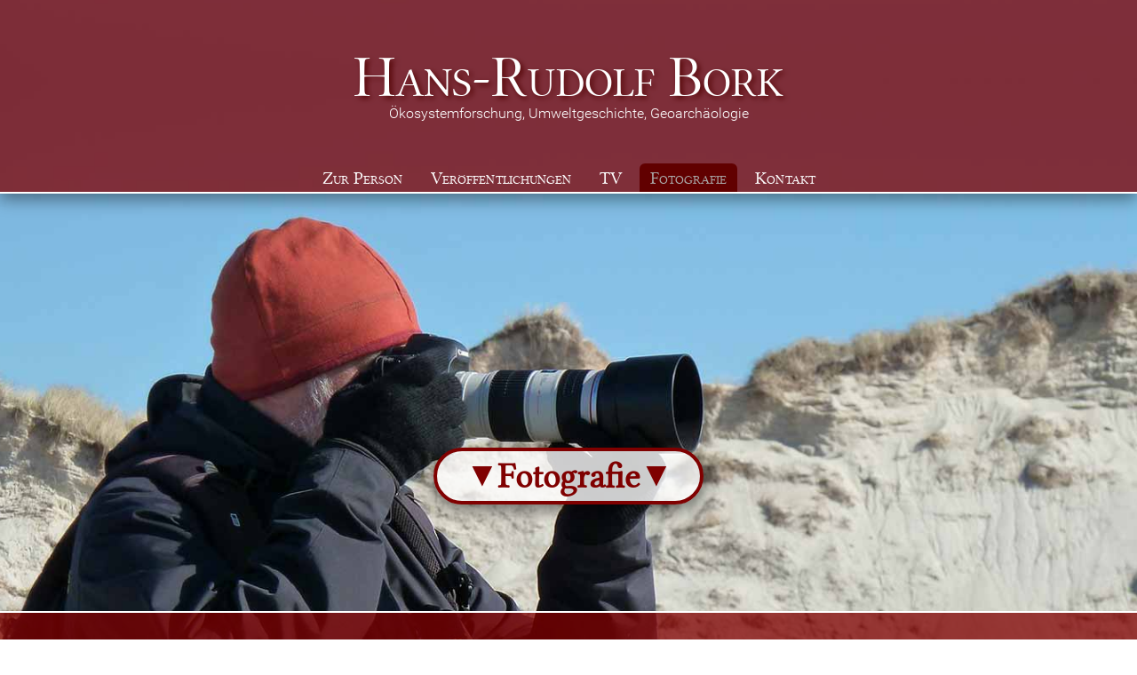

--- FILE ---
content_type: text/html; charset=UTF-8
request_url: https://www.hans-rudolf-bork.de/fotografie/
body_size: 6692
content:
<!DOCTYPE html><html lang="de"><head><meta http-equiv="Content-Type" content="text/html;charset=UTF-8"/><title>Fotografie - Hans-Rudolf Bork</title><meta name="copyright" content="Prof. Dr. Hans-Rudolf Bork"/><meta name="author" content="Prof. Dr. Hans-Rudolf Bork"/><meta name="publisher" content="Prof. Dr. Hans-Rudolf Bork"/><meta name="page-topic" content="Wissenschaft, Naturwissenschaften, Geoökologie, Ökotechnik, Bodenkunde, Geographie"/><meta name="language" content="de"/><link rel="stylesheet" property="stylesheet" href="/css/style.css?20210611" type="text/css" media="screen"/><meta name='robots' content='index, follow, max-image-preview:large, max-snippet:-1, max-video-preview:-1'/>  <meta name="description" content="Fotografien von Hans-Rudolf Bork."/> <link rel="canonical" href="https://www.hans-rudolf-bork.de/fotografie/"/> <meta property="og:locale" content="de_DE"/> <meta property="og:type" content="article"/> <meta property="og:title" content="Fotografie - Hans-Rudolf Bork"/> <meta property="og:description" content="Fotografien von Hans-Rudolf Bork."/> <meta property="og:url" content="https://www.hans-rudolf-bork.de/fotografie/"/> <meta property="og:site_name" content="Hans-Rudolf Bork"/> <meta property="article:modified_time" content="2020-02-05T17:22:52+00:00"/> <meta property="og:image" content="https://www.hans-rudolf-bork.de/bilder/hans-rudolf-bork-de-fb01.jpg"/> <meta property="og:image:width" content="1200"/> <meta property="og:image:height" content="630"/> <meta property="og:image:type" content="image/jpeg"/> <meta name="twitter:card" content="summary_large_image"/> <script type="application/ld+json" class="yoast-schema-graph">{"@context":"https://schema.org","@graph":[{"@type":"WebPage","@id":"https://www.hans-rudolf-bork.de/fotografie/","url":"https://www.hans-rudolf-bork.de/fotografie/","name":"Fotografie - Hans-Rudolf Bork","isPartOf":{"@id":"https://www.hans-rudolf-bork.de/#website"},"datePublished":"2020-01-24T08:28:29+00:00","dateModified":"2020-02-05T17:22:52+00:00","description":"Fotografien von Hans-Rudolf Bork.","breadcrumb":{"@id":"https://www.hans-rudolf-bork.de/fotografie/#breadcrumb"},"inLanguage":"de","potentialAction":[{"@type":"ReadAction","target":["https://www.hans-rudolf-bork.de/fotografie/"]}]},{"@type":"BreadcrumbList","@id":"https://www.hans-rudolf-bork.de/fotografie/#breadcrumb","itemListElement":[{"@type":"ListItem","position":1,"name":"Startseite","item":"https://www.hans-rudolf-bork.de/"},{"@type":"ListItem","position":2,"name":"Fotografie"}]},{"@type":"WebSite","@id":"https://www.hans-rudolf-bork.de/#website","url":"https://www.hans-rudolf-bork.de/","name":"Hans-Rudolf Bork","description":"Ökosystemforschung, Umweltgeschichte, Geoarchäologie","publisher":{"@id":"https://www.hans-rudolf-bork.de/#organization"},"potentialAction":[{"@type":"SearchAction","target":{"@type":"EntryPoint","urlTemplate":"https://www.hans-rudolf-bork.de/?s={search_term_string}"},"query-input":{"@type":"PropertyValueSpecification","valueRequired":true,"valueName":"search_term_string"}}],"inLanguage":"de"},{"@type":"Organization","@id":"https://www.hans-rudolf-bork.de/#organization","name":"Prof. Dr. Hans-Rudolf Bork","url":"https://www.hans-rudolf-bork.de/","logo":{"@type":"ImageObject","inLanguage":"de","@id":"https://www.hans-rudolf-bork.de/#/schema/logo/image/","url":"https://www.hans-rudolf-bork.de/bilder/hans-rudolf-bork-geo.jpg","contentUrl":"https://www.hans-rudolf-bork.de/bilder/hans-rudolf-bork-geo.jpg","width":2000,"height":2000,"caption":"Prof. Dr. Hans-Rudolf Bork"},"image":{"@id":"https://www.hans-rudolf-bork.de/#/schema/logo/image/"},"sameAs":["https://de.wikipedia.org/wiki/Hans-Rudolf_Bork"]}]}</script> <style id='wp-img-auto-sizes-contain-inline-css' type='text/css'>img:is([sizes=auto i],[sizes^="auto," i]){contain-intrinsic-size:3000px 1500px}/*# sourceURL=wp-img-auto-sizes-contain-inline-css */</style><link rel='stylesheet' id='wp-block-library-css' href='https://www.hans-rudolf-bork.de/wp-includes/css/dist/block-library/style.min.css?ver=04760ed239907ba3c7767ae035bd60e5' type='text/css' media='all'/><link rel='stylesheet' id='a3a3_lazy_load-css' href='//www.hans-rudolf-bork.de/bilder/sass/a3_lazy_load.min.css?ver=1580465026' type='text/css' media='all'/><script type="text/javascript" src="https://www.hans-rudolf-bork.de/wp-includes/js/jquery/jquery.min.js?ver=3.7.1" id="jquery-core-js"></script><script type="text/javascript" src="https://www.hans-rudolf-bork.de/wp-includes/js/jquery/jquery-migrate.min.js?ver=3.4.1" id="jquery-migrate-js"></script><meta content="width=device-width, initial-scale=1" name="viewport"/><link rel="apple-touch-icon" sizes="180x180" href="/apple-touch-icon.png"><link rel="icon" type="image/png" sizes="32x32" href="/favicon-32x32.png"><link rel="icon" type="image/png" sizes="16x16" href="/favicon-16x16.png"><link rel="manifest" href="/site.webmanifest"><link rel="mask-icon" href="/safari-pinned-tab.svg" color="#800000"><meta name="msapplication-TileColor" content="#da532c"><meta name="theme-color" content="#ffffff"><link rel="stylesheet" property="stylesheet" href="/css/print.css" type="text/css" media="print"/></head><body><header id="site-header" role="banner"><div class="header-inner" id="header-inner"> <div id="mom" class="mom"><div id="momc" class="momc" onclick="momc();" style="display: none;"></div><div id="momi" class="momi" onclick="momc();"></div><div id="momt" class="momt" onclick="momc();">MENU</div></div> <div class="site-logo" id="site-logo"><div class="site-title"><a href="https://www.hans-rudolf-bork.de/" title="Hans-Rudolf Bork">Hans-Rudolf Bork</a></div><div class="site-subtitle"><a href="https://www.hans-rudolf-bork.de/" title="Ökosystemforschung, Umweltgeschichte, Geoarchäologie">Ökosystemforschung, Umweltgeschichte, Geoarchäologie</a></div></div><nav id="hm" class="hm"><ul><li id="menu-item-259" class="mto menu-item menu-item-type-custom menu-item-object-custom menu-item-259"><a href="/" title="Homepage Hans-Rudolf Bork">Startseite</a></li><li id="menu-item-17" class="menu-item menu-item-type-post_type menu-item-object-page menu-item-has-children menu-item-17"><a href="https://www.hans-rudolf-bork.de/zur-person-hans-rudolf-bork/" title="Zur Person Hans-Rudolf Bork">Zur Person</a><ul class="sub-menu"> <li id="menu-item-19" class="menu-item menu-item-type-post_type menu-item-object-page menu-item-19"><a href="https://www.hans-rudolf-bork.de/zur-person-hans-rudolf-bork/meilensteine/" title="Meilensteine im Berufsleben von Hans-Rudolf Bork">Meilensteine</a></li> <li id="menu-item-18" class="menu-item menu-item-type-post_type menu-item-object-page menu-item-18"><a href="https://www.hans-rudolf-bork.de/zur-person-hans-rudolf-bork/arbeitsbilanz/" title="Arbeitsbilanz von Hans-Rudolf Bork">Arbeitsbilanz</a></li> <li id="menu-item-78" class="menu-item menu-item-type-post_type menu-item-object-page menu-item-78"><a href="https://www.hans-rudolf-bork.de/zur-person-hans-rudolf-bork/berufstaetigkeit/" title="Berufstätigkeit von Hans-Rudolf Bork">Berufstätigkeit</a></li> <li id="menu-item-77" class="menu-item menu-item-type-post_type menu-item-object-page menu-item-77"><a href="https://www.hans-rudolf-bork.de/zur-person-hans-rudolf-bork/weitere-taetigkeiten/" title="Weitere Tätigkeiten von Hans-Rudolf Bork">Weitere Tätigkeiten</a></li> <li id="menu-item-76" class="menu-item menu-item-type-post_type menu-item-object-page menu-item-76"><a href="https://www.hans-rudolf-bork.de/zur-person-hans-rudolf-bork/ehrungen/" title="Prof. Dr. Hans-Rudolf Bork">Ehrungen</a></li> <li id="menu-item-75" class="menu-item menu-item-type-post_type menu-item-object-page menu-item-75"><a href="https://www.hans-rudolf-bork.de/zur-person-hans-rudolf-bork/ausbildung/" title="Ausbildung Hans-Rudolf Bork">Ausbildung</a></li></ul></li><li id="menu-item-84" class="menu-item menu-item-type-post_type menu-item-object-page menu-item-has-children menu-item-84"><a href="https://www.hans-rudolf-bork.de/veroeffentlichungen/" title="Veröffentlichungen von Hans-Rudolf Bork">Veröffent­lichungen</a><ul class="sub-menu"> <li id="menu-item-85" class="menu-item menu-item-type-post_type menu-item-object-page menu-item-85"><a href="https://www.hans-rudolf-bork.de/veroeffentlichungen/aktuelle-monographien/" title="Aktuelle Monographien von Hans-Rudolf Bork">Aktuelle Mono­gra­phien</a></li> <li id="menu-item-29" class="menu-item menu-item-type-post_type menu-item-object-page menu-item-29"><a href="https://www.hans-rudolf-bork.de/veroeffentlichungen/wissenschaftliche-veroeffentlichungen/" title="Wissenschaftliche Veröffentlichungenvon Hans-Rudolf Bork">Veröffentlichungsverzeichnis</a></li></ul></li><li id="menu-item-92" class="menu-item menu-item-type-post_type menu-item-object-page menu-item-92"><a href="https://www.hans-rudolf-bork.de/tv/">TV</a></li><li id="menu-item-107" class="menu-item menu-item-type-post_type menu-item-object-page current-menu-item page_item page-item-105 current_page_item menu-item-107"><a href="https://www.hans-rudolf-bork.de/fotografie/" aria-current="page">Fotografie</a></li><li id="menu-item-56" class="menu-item menu-item-type-post_type menu-item-object-page menu-item-56"><a href="https://www.hans-rudolf-bork.de/kontakt/" title="Kontakt Hans-Rudolf Bork">Kontakt</a></li><li id="hms">&nbsp;</li></ul></nav><div class="cl"></div></div></header><main> <article class="article-main"> <header class="article-header"><div class="timg"><img src="/bilder/hans-rudolf-bork-fotos-1500.jpg" srcset="/bilder/hans-rudolf-bork-fotos-0300.jpg 300w, /bilder/hans-rudolf-bork-fotos-0500.jpg 500w, /bilder/hans-rudolf-bork-fotos-0750.jpg 750w, /bilder/hans-rudolf-bork-fotos-1000.jpg 1000w, /bilder/hans-rudolf-bork-fotos-1250.jpg 1250w, /bilder/hans-rudolf-bork-fotos-1500.jpg 1500w, /bilder/hans-rudolf-bork-fotos-2000.jpg 2000w, /bilder/hans-rudolf-bork-fotos-2500.jpg 2500w, /bilder/hans-rudolf-bork-fotos-3000.jpg 3000w, /bilder/hans-rudolf-bork-fotos-3500.jpg 3500w, /bilder/hans-rudolf-bork-fotos-4000.jpg 4000w" sizes="100vw" class="fsrcfimil animatedslow zoomIn" title="Fotografie" alt="Fotografie"/><img src="/bilder/hans-rudolf-bork-fotos-p-0500.jpg" srcset="/bilder/hans-rudolf-bork-fotos-p-0300.jpg 300w, /bilder/hans-rudolf-bork-fotos-p-0500.jpg 500w, /bilder/hans-rudolf-bork-fotos-p-0750.jpg 750w, /bilder/hans-rudolf-bork-fotos-p-1000.jpg 1000w, /bilder/hans-rudolf-bork-fotos-p-1250.jpg 1250w, /bilder/hans-rudolf-bork-fotos-p-1500.jpg 1500w, /bilder/hans-rudolf-bork-fotos-p-1750.jpg 1750w, /bilder/hans-rudolf-bork-fotos-p-2000.jpg 2000w" sizes="100vw" class="fsrcfimip animatedslow zoomIn" title="Fotografie" alt="Fotografie"/><div class="tophl" id="tophl"><h1 class="animated fadeInUp" id="tophlh1"><a href="#cstart" title="Zum Text..."><span class="h1main">Fotografie</span></a></h1><div class="tophll" id="tophll"></div></div></div><div class="cl" id="cstart"></div></header> <div class="content" id="content"><div class="wp-block-envira-envira-gallery"><div id="envira-gallery-wrap-95" class="envira-gallery-wrap envira-gallery-theme-base envira-lightbox-theme-base" itemscope itemtype="https://schema.org/ImageGallery"><div data-row-height="" data-gallery-theme="" id="envira-gallery-95" class="envira-gallery-public envira-gallery-4-columns envira-clear enviratope envira-gallery-css-animations" data-envira-columns="4"><div id="envira-gallery-item-96" class="envira-gallery-item enviratope-item envira-gallery-item-1 envira-lazy-load" style="padding-left: 1px; padding-bottom: 1px; padding-right: 1px;" itemscope itemtype="https://schema.org/ImageObject"><div class="envira-gallery-item-inner"><div class="envira-gallery-position-overlay envira-gallery-top-left"></div><div class="envira-gallery-position-overlay envira-gallery-top-right"></div><div class="envira-gallery-position-overlay envira-gallery-bottom-left"></div><div class="envira-gallery-position-overlay envira-gallery-bottom-right"></div><p><a href="https://www.hans-rudolf-bork.de/bilder/14_GOET2224_stora_roes_donsoe.jpg" class="envira-gallery-95 envira-gallery-link" rel="enviragallery95" title="Blick vom Aussichtspunkt Stora Rös auf der Schäre Styrsö nach SE auf Donsö, Doppelbelichtung" data-envira-caption="Blick vom Aussichtspunkt Stora Rös auf der Schäre Styrsö nach SE auf Donsö, Doppelbelichtung" data-envira-retina="" data-thumbnail="" itemprop="contentUrl"></p><div class="envira-lazy" data-test-width="640" data-test-height="480" style="padding-bottom:75%;"><img decoding="async" id="envira-gallery-image-96" class="envira-gallery-image envira-gallery-image-1" data-envira-index="1" src="https://www.hans-rudolf-bork.de/bilder/14_GOET2224_stora_roes_donsoe-350x350.jpg" data-envira-src="https://www.hans-rudolf-bork.de/bilder/14_GOET2224_stora_roes_donsoe-350x350.jpg" data-envira-gallery-id="95" data-envira-item-id="96" data-envira-caption="Blick vom Aussichtspunkt Stora Rös auf der Schäre Styrsö nach SE auf Donsö, Doppelbelichtung" alt="Blick Stora Rös auf Styrsö nach SE auf Donsö" title="Blick vom Aussichtspunkt Stora Rös auf der Schäre Styrsö nach SE auf Donsö, Doppelbelichtung" itemprop="thumbnailUrl" data-envira-srcset="https://www.hans-rudolf-bork.de/bilder/14_GOET2224_stora_roes_donsoe-350x350.jpg 400w,https://www.hans-rudolf-bork.de/bilder/14_GOET2224_stora_roes_donsoe-350x350.jpg 2x" srcset="[data-uri]"/></div><p></a></div></div><div id="envira-gallery-item-99" class="envira-gallery-item enviratope-item envira-gallery-item-2 envira-lazy-load" style="padding-left: 1px; padding-bottom: 1px; padding-right: 1px;" itemscope itemtype="https://schema.org/ImageObject"><div class="envira-gallery-item-inner"><div class="envira-gallery-position-overlay envira-gallery-top-left"></div><div class="envira-gallery-position-overlay envira-gallery-top-right"></div><div class="envira-gallery-position-overlay envira-gallery-bottom-left"></div><div class="envira-gallery-position-overlay envira-gallery-bottom-right"></div><p><a href="https://www.hans-rudolf-bork.de/bilder/304_3428_voelklinger_huette.jpg" class="envira-gallery-95 envira-gallery-link" rel="enviragallery95" title="Völklinger Hütte, mehrere Fotos verfärbt" data-envira-caption="Völklinger Hütte, mehrere Fotos verfärbt" data-envira-retina="" data-thumbnail="" itemprop="contentUrl"></p><div class="envira-lazy" data-test-width="640" data-test-height="480" style="padding-bottom:75%;"><img decoding="async" id="envira-gallery-image-99" class="envira-gallery-image envira-gallery-image-2" data-envira-index="2" src="https://www.hans-rudolf-bork.de/bilder/304_3428_voelklinger_huette-350x350.jpg" data-envira-src="https://www.hans-rudolf-bork.de/bilder/304_3428_voelklinger_huette-350x350.jpg" data-envira-gallery-id="95" data-envira-item-id="99" data-envira-caption="Völklinger Hütte, mehrere Fotos verfärbt" alt="Völklinger Hütte, mehrere Fotos verfärbt" title="Völklinger Hütte, mehrere Fotos verfärbt" itemprop="thumbnailUrl" data-envira-srcset="https://www.hans-rudolf-bork.de/bilder/304_3428_voelklinger_huette-350x350.jpg 400w,https://www.hans-rudolf-bork.de/bilder/304_3428_voelklinger_huette-350x350.jpg 2x" srcset="[data-uri]"/></div><p></a></div></div><div id="envira-gallery-item-97" class="envira-gallery-item enviratope-item envira-gallery-item-3 envira-lazy-load" style="padding-left: 1px; padding-bottom: 1px; padding-right: 1px;" itemscope itemtype="https://schema.org/ImageObject"><div class="envira-gallery-item-inner"><div class="envira-gallery-position-overlay envira-gallery-top-left"></div><div class="envira-gallery-position-overlay envira-gallery-top-right"></div><div class="envira-gallery-position-overlay envira-gallery-bottom-left"></div><div class="envira-gallery-position-overlay envira-gallery-bottom-right"></div><p><a href="https://www.hans-rudolf-bork.de/bilder/21_HANE9498_fichtenwald_baumscheibe_bendorfer_feld.jpg" class="envira-gallery-95 envira-gallery-link" rel="enviragallery95" title="Fichtenwald in Baumscheibe im Bendorfer Feld, Doppelbelichtung" data-envira-caption="Fichtenwald in Baumscheibe im Bendorfer Feld, Doppelbelichtung" data-envira-retina="" data-thumbnail="" itemprop="contentUrl"></p><div class="envira-lazy" data-test-width="640" data-test-height="480" style="padding-bottom:75%;"><img decoding="async" id="envira-gallery-image-97" class="envira-gallery-image envira-gallery-image-3" data-envira-index="3" src="https://www.hans-rudolf-bork.de/bilder/21_HANE9498_fichtenwald_baumscheibe_bendorfer_feld-350x350.jpg" data-envira-src="https://www.hans-rudolf-bork.de/bilder/21_HANE9498_fichtenwald_baumscheibe_bendorfer_feld-350x350.jpg" data-envira-gallery-id="95" data-envira-item-id="97" data-envira-caption="Fichtenwald in Baumscheibe im Bendorfer Feld, Doppelbelichtung" alt="Fichtenwald in Baumscheibe, Bendorfer Feld, Doppelbelichtung" title="Fichtenwald in Baumscheibe im Bendorfer Feld, Doppelbelichtung" itemprop="thumbnailUrl" data-envira-srcset="https://www.hans-rudolf-bork.de/bilder/21_HANE9498_fichtenwald_baumscheibe_bendorfer_feld-350x350.jpg 400w,https://www.hans-rudolf-bork.de/bilder/21_HANE9498_fichtenwald_baumscheibe_bendorfer_feld-350x350.jpg 2x" srcset="[data-uri]"/></div><p></a></div></div><div id="envira-gallery-item-103" class="envira-gallery-item enviratope-item envira-gallery-item-4 envira-lazy-load" style="padding-left: 1px; padding-bottom: 1px; padding-right: 1px;" itemscope itemtype="https://schema.org/ImageObject"><div class="envira-gallery-item-inner"><div class="envira-gallery-position-overlay envira-gallery-top-left"></div><div class="envira-gallery-position-overlay envira-gallery-top-right"></div><div class="envira-gallery-position-overlay envira-gallery-bottom-left"></div><div class="envira-gallery-position-overlay envira-gallery-bottom-right"></div><p><a href="https://www.hans-rudolf-bork.de/bilder/HRB14689_environment_museum_stymphalia.jpg" class="envira-gallery-95 envira-gallery-link" rel="enviragallery95" title="Environment Museum of Stymphalia Landwirtschaft Eimersieb, organische Barriere im Bach Chavos Bk in dessen Schwemmfächer" data-envira-caption="Environment Museum of Stymphalia Landwirtschaft Eimersieb, organische Barriere im Bach Chavos Bk in dessen Schwemmfächer" data-envira-retina="" data-thumbnail="" itemprop="contentUrl"></p><div class="envira-lazy" data-test-width="640" data-test-height="480" style="padding-bottom:75%;"><img decoding="async" id="envira-gallery-image-103" class="envira-gallery-image envira-gallery-image-4" data-envira-index="4" src="https://www.hans-rudolf-bork.de/bilder/HRB14689_environment_museum_stymphalia-350x350.jpg" data-envira-src="https://www.hans-rudolf-bork.de/bilder/HRB14689_environment_museum_stymphalia-350x350.jpg" data-envira-gallery-id="95" data-envira-item-id="103" data-envira-caption="Environment Museum of Stymphalia Landwirtschaft Eimersieb, organische Barriere im Bach Chavos Bk in dessen Schwemmfächer" alt="Environment Museum of Stymphalia Landwirtschaft Eimersieb, organische Barriere im Bach Chavos Bk in dessen Schwemmfächer" title="Environment Museum of Stymphalia Landwirtschaft Eimersieb, organische Barriere im Bach Chavos Bk in dessen Schwemmfächer" itemprop="thumbnailUrl" data-envira-srcset="https://www.hans-rudolf-bork.de/bilder/HRB14689_environment_museum_stymphalia-350x350.jpg 400w,https://www.hans-rudolf-bork.de/bilder/HRB14689_environment_museum_stymphalia-350x350.jpg 2x" srcset="[data-uri]"/></div><p></a></div></div><div id="envira-gallery-item-98" class="envira-gallery-item enviratope-item envira-gallery-item-5 envira-lazy-load" style="padding-left: 1px; padding-bottom: 1px; padding-right: 1px;" itemscope itemtype="https://schema.org/ImageObject"><div class="envira-gallery-item-inner"><div class="envira-gallery-position-overlay envira-gallery-top-left"></div><div class="envira-gallery-position-overlay envira-gallery-top-right"></div><div class="envira-gallery-position-overlay envira-gallery-bottom-left"></div><div class="envira-gallery-position-overlay envira-gallery-bottom-right"></div><p><a href="https://www.hans-rudolf-bork.de/bilder/70_POTS1498_communs_neues_palais_potsdam.jpg" class="envira-gallery-95 envira-gallery-link" rel="enviragallery95" title="Communs am Neuen Palais in Potsdam, Doppelbelichtung" data-envira-caption="Communs am Neuen Palais in Potsdam, Doppelbelichtung" data-envira-retina="" data-thumbnail="" itemprop="contentUrl"></p><div class="envira-lazy" data-test-width="640" data-test-height="480" style="padding-bottom:75%;"><img decoding="async" id="envira-gallery-image-98" class="envira-gallery-image envira-gallery-image-5" data-envira-index="5" src="https://www.hans-rudolf-bork.de/bilder/70_POTS1498_communs_neues_palais_potsdam-350x350.jpg" data-envira-src="https://www.hans-rudolf-bork.de/bilder/70_POTS1498_communs_neues_palais_potsdam-350x350.jpg" data-envira-gallery-id="95" data-envira-item-id="98" data-envira-caption="Communs am Neuen Palais in Potsdam, Doppelbelichtung" alt="Communs am Neuen Palais in Potsdam, Doppelbelichtung" title="Communs am Neuen Palais in Potsdam, Doppelbelichtung" itemprop="thumbnailUrl" data-envira-srcset="https://www.hans-rudolf-bork.de/bilder/70_POTS1498_communs_neues_palais_potsdam-350x350.jpg 400w,https://www.hans-rudolf-bork.de/bilder/70_POTS1498_communs_neues_palais_potsdam-350x350.jpg 2x" srcset="[data-uri]"/></div><p></a></div></div><div id="envira-gallery-item-101" class="envira-gallery-item enviratope-item envira-gallery-item-6 envira-lazy-load" style="padding-left: 1px; padding-bottom: 1px; padding-right: 1px;" itemscope itemtype="https://schema.org/ImageObject"><div class="envira-gallery-item-inner"><div class="envira-gallery-position-overlay envira-gallery-top-left"></div><div class="envira-gallery-position-overlay envira-gallery-top-right"></div><div class="envira-gallery-position-overlay envira-gallery-bottom-left"></div><div class="envira-gallery-position-overlay envira-gallery-bottom-right"></div><p><a href="https://www.hans-rudolf-bork.de/bilder/FOEH9786_watt_suedlich_foehr.jpg" class="envira-gallery-95 envira-gallery-link" rel="enviragallery95" title="Watt südlich von Föhr, Doppelbelichtung" data-envira-caption="Watt südlich von Föhr, Doppelbelichtung" data-envira-retina="" data-thumbnail="" itemprop="contentUrl"></p><div class="envira-lazy" data-test-width="640" data-test-height="480" style="padding-bottom:75%;"><img decoding="async" id="envira-gallery-image-101" class="envira-gallery-image envira-gallery-image-6" data-envira-index="6" src="https://www.hans-rudolf-bork.de/bilder/FOEH9786_watt_suedlich_foehr-350x350.jpg" data-envira-src="https://www.hans-rudolf-bork.de/bilder/FOEH9786_watt_suedlich_foehr-350x350.jpg" data-envira-gallery-id="95" data-envira-item-id="101" data-envira-caption="Watt südlich von Föhr, Doppelbelichtung" alt="Watt südlich von Föhr, Doppelbelichtung" title="Watt südlich von Föhr, Doppelbelichtung" itemprop="thumbnailUrl" data-envira-srcset="https://www.hans-rudolf-bork.de/bilder/FOEH9786_watt_suedlich_foehr-350x350.jpg 400w,https://www.hans-rudolf-bork.de/bilder/FOEH9786_watt_suedlich_foehr-350x350.jpg 2x" srcset="[data-uri]"/></div><p></a></div></div><div id="envira-gallery-item-100" class="envira-gallery-item enviratope-item envira-gallery-item-7 envira-lazy-load" style="padding-left: 1px; padding-bottom: 1px; padding-right: 1px;" itemscope itemtype="https://schema.org/ImageObject"><div class="envira-gallery-item-inner"><div class="envira-gallery-position-overlay envira-gallery-top-left"></div><div class="envira-gallery-position-overlay envira-gallery-top-right"></div><div class="envira-gallery-position-overlay envira-gallery-bottom-left"></div><div class="envira-gallery-position-overlay envira-gallery-bottom-right"></div><p><a href="https://www.hans-rudolf-bork.de/bilder/307_supertree_grove_singapur.jpg" class="envira-gallery-95 envira-gallery-link" rel="enviragallery95" title="Supertree Grove in Gardens by the Bay in Singapur vor Marina Bay Sands Hotel, mehrere Fotos verfärbt" data-envira-caption="Supertree Grove in Gardens by the Bay in Singapur vor Marina Bay Sands Hotel, mehrere Fotos verfärbt" data-envira-retina="" data-thumbnail="" itemprop="contentUrl"></p><div class="envira-lazy" data-test-width="640" data-test-height="480" style="padding-bottom:75%;"><img decoding="async" id="envira-gallery-image-100" class="envira-gallery-image envira-gallery-image-7" data-envira-index="7" src="https://www.hans-rudolf-bork.de/bilder/307_supertree_grove_singapur-350x350.jpg" data-envira-src="https://www.hans-rudolf-bork.de/bilder/307_supertree_grove_singapur-350x350.jpg" data-envira-gallery-id="95" data-envira-item-id="100" data-envira-caption="Supertree Grove in Gardens by the Bay in Singapur vor Marina Bay Sands Hotel, mehrere Fotos verfärbt" alt="Supertree Grove Gardens by the Bay, Singapur, mehrere Fotos verfärbt" title="Supertree Grove in Gardens by the Bay in Singapur vor Marina Bay Sands Hotel, mehrere Fotos verfärbt" itemprop="thumbnailUrl" data-envira-srcset="https://www.hans-rudolf-bork.de/bilder/307_supertree_grove_singapur-350x350.jpg 400w,https://www.hans-rudolf-bork.de/bilder/307_supertree_grove_singapur-350x350.jpg 2x" srcset="[data-uri]"/></div><p></a></div></div><div id="envira-gallery-item-102" class="envira-gallery-item enviratope-item envira-gallery-item-8 envira-lazy-load" style="padding-left: 1px; padding-bottom: 1px; padding-right: 1px;" itemscope itemtype="https://schema.org/ImageObject"><div class="envira-gallery-item-inner"><div class="envira-gallery-position-overlay envira-gallery-top-left"></div><div class="envira-gallery-position-overlay envira-gallery-top-right"></div><div class="envira-gallery-position-overlay envira-gallery-bottom-left"></div><div class="envira-gallery-position-overlay envira-gallery-bottom-right"></div><p><a href="https://www.hans-rudolf-bork.de/bilder/HRB12228_rauchwolke_waldbrand_svyatoy_nos.jpg" class="envira-gallery-95 envira-gallery-link" rel="enviragallery95" title="Rauchwolke durch Waldbrand auf der Halbinsel Svyatoy Nos Heilige Nase, Baikalrobben Nerpa auf der nördlichen Ushkani Insel Tonkly im Baikal" data-envira-caption="Rauchwolke durch Waldbrand auf der Halbinsel Svyatoy Nos Heilige Nase, Baikalrobben Nerpa auf der nördlichen Ushkani Insel Tonkly im Baikal" data-envira-retina="" data-thumbnail="" itemprop="contentUrl"></p><div class="envira-lazy" data-test-width="640" data-test-height="480" style="padding-bottom:75%;"><img decoding="async" id="envira-gallery-image-102" class="envira-gallery-image envira-gallery-image-8" data-envira-index="8" src="https://www.hans-rudolf-bork.de/bilder/HRB12228_rauchwolke_waldbrand_svyatoy_nos-350x350.jpg" data-envira-src="https://www.hans-rudolf-bork.de/bilder/HRB12228_rauchwolke_waldbrand_svyatoy_nos-350x350.jpg" data-envira-gallery-id="95" data-envira-item-id="102" data-envira-caption="Rauchwolke durch Waldbrand auf der Halbinsel Svyatoy Nos Heilige Nase, Baikalrobben Nerpa auf der nördlichen Ushkani Insel Tonkly im Baikal" alt="Rauchwolke Waldbrand Halbinsel Svyatoy Nos, Baikalrobben Nerpa" title="Rauchwolke durch Waldbrand auf der Halbinsel Svyatoy Nos Heilige Nase, Baikalrobben Nerpa auf der nördlichen Ushkani Insel Tonkly im Baikal" itemprop="thumbnailUrl" data-envira-srcset="https://www.hans-rudolf-bork.de/bilder/HRB12228_rauchwolke_waldbrand_svyatoy_nos-350x350.jpg 400w,https://www.hans-rudolf-bork.de/bilder/HRB12228_rauchwolke_waldbrand_svyatoy_nos-350x350.jpg 2x" srcset="[data-uri]"/></div><p></a></div></div><div id="envira-gallery-item-104" class="envira-gallery-item enviratope-item envira-gallery-item-9 envira-lazy-load" style="padding-left: 1px; padding-bottom: 1px; padding-right: 1px;" itemscope itemtype="https://schema.org/ImageObject"><div class="envira-gallery-item-inner"><div class="envira-gallery-position-overlay envira-gallery-top-left"></div><div class="envira-gallery-position-overlay envira-gallery-top-right"></div><div class="envira-gallery-position-overlay envira-gallery-bottom-left"></div><div class="envira-gallery-position-overlay envira-gallery-bottom-right"></div><p><a href="https://www.hans-rudolf-bork.de/bilder/HRB17715_Holzfund_strand_weissenhaeuser_strand_66.jpg" class="envira-gallery-95 envira-gallery-link" rel="enviragallery95" title="Holzfund am Strand unterhalb Kliff westlich Wei&szlig;enhäuser Strand, Brandungsgerölle am Strand unterhalb des Kliffs westlich Wei&szlig;enhäuser Strand" data-envira-caption="Holzfund am Strand unterhalb Kliff westlich Wei&szlig;enhäuser Strand, Brandungsgerölle am Strand unterhalb des Kliffs westlich Wei&szlig;enhäuser Strand" data-envira-retina="" data-thumbnail="" itemprop="contentUrl"></p><div class="envira-lazy" data-test-width="640" data-test-height="480" style="padding-bottom:75%;"><img decoding="async" id="envira-gallery-image-104" class="envira-gallery-image envira-gallery-image-9" data-envira-index="9" src="https://www.hans-rudolf-bork.de/bilder/HRB17715_Holzfund_strand_weissenhaeuser_strand_66-350x350.jpg" data-envira-src="https://www.hans-rudolf-bork.de/bilder/HRB17715_Holzfund_strand_weissenhaeuser_strand_66-350x350.jpg" data-envira-gallery-id="95" data-envira-item-id="104" data-envira-caption="Holzfund am Strand unterhalb Kliff westlich Wei&szlig;enhäuser Strand, Brandungsgerölle am Strand unterhalb des Kliffs westlich Wei&szlig;enhäuser Strand" alt="Holzfund Strand Weißenhäuser Strand, Brandungsgerölle Weißenhäuser Strand" title="Holzfund am Strand unterhalb Kliff westlich Wei&amp;szlig;enhäuser Strand, Brandungsgerölle am Strand unterhalb des Kliffs westlich Wei&amp;szlig;enhäuser Strand" itemprop="thumbnailUrl" data-envira-srcset="https://www.hans-rudolf-bork.de/bilder/HRB17715_Holzfund_strand_weissenhaeuser_strand_66-350x350.jpg 400w,https://www.hans-rudolf-bork.de/bilder/HRB17715_Holzfund_strand_weissenhaeuser_strand_66-350x350.jpg 2x" srcset="[data-uri]"/></div><p></a></div></div></div></div><p><noscript><img decoding="async" src="https://www.hans-rudolf-bork.de/bilder/14_GOET2224_stora_roes_donsoe.jpg" alt="Blick Stora Rös auf Styrsö nach SE auf Donsö"/><img decoding="async" src="https://www.hans-rudolf-bork.de/bilder/304_3428_voelklinger_huette.jpg" alt="Völklinger Hütte, mehrere Fotos verfärbt"/><img decoding="async" src="https://www.hans-rudolf-bork.de/bilder/21_HANE9498_fichtenwald_baumscheibe_bendorfer_feld.jpg" alt="Fichtenwald in Baumscheibe, Bendorfer Feld, Doppelbelichtung"/><img decoding="async" src="https://www.hans-rudolf-bork.de/bilder/HRB14689_environment_museum_stymphalia.jpg" alt="Environment Museum of Stymphalia Landwirtschaft Eimersieb, organische Barriere im Bach Chavos Bk in dessen Schwemmfächer"/><img decoding="async" src="https://www.hans-rudolf-bork.de/bilder/70_POTS1498_communs_neues_palais_potsdam.jpg" alt="Communs am Neuen Palais in Potsdam, Doppelbelichtung"/><img decoding="async" src="https://www.hans-rudolf-bork.de/bilder/FOEH9786_watt_suedlich_foehr.jpg" alt="Watt südlich von Föhr, Doppelbelichtung"/><img decoding="async" src="https://www.hans-rudolf-bork.de/bilder/307_supertree_grove_singapur.jpg" alt="Supertree Grove Gardens by the Bay, Singapur, mehrere Fotos verfärbt"/><img decoding="async" src="https://www.hans-rudolf-bork.de/bilder/HRB12228_rauchwolke_waldbrand_svyatoy_nos.jpg" alt="Rauchwolke Waldbrand Halbinsel Svyatoy Nos, Baikalrobben Nerpa"/><img decoding="async" src="https://www.hans-rudolf-bork.de/bilder/HRB17715_Holzfund_strand_weissenhaeuser_strand_66.jpg" alt="Holzfund Strand Weißenhäuser Strand, Brandungsgerölle Weißenhäuser Strand"/></noscript></div> <div class="cl"></div></div></article><div class="cl"></div></main><footer id="site-footer" role="contentinfo"><nav id="fm" class="fm"><ul><li id="menu-item-31" class="menu-item menu-item-type-custom menu-item-object-custom menu-item-home menu-item-31"><a href="https://www.hans-rudolf-bork.de/" title="Startseite Hans-Rudolf Bork">Home</a></li><li id="menu-item-55" class="menu-item menu-item-type-post_type menu-item-object-page menu-item-55"><a href="https://www.hans-rudolf-bork.de/kontakt/" title="Kontakt Han-Rudolf Bork">Kontakt</a></li><li id="menu-item-51" class="menu-item menu-item-type-post_type menu-item-object-page menu-item-51"><a href="https://www.hans-rudolf-bork.de/impressum/" title="Impressum Hans-Rudolf Bork">Impressum</a></li><li id="menu-item-52" class="menu-item menu-item-type-post_type menu-item-object-page menu-item-privacy-policy menu-item-52"><a rel="privacy-policy" href="https://www.hans-rudolf-bork.de/datenschutzerklaerung/" title="Datenschutzerklärung Hans-Rudolf Bork">Datenschutzerklärung</a></li></ul></nav><div class="cl"></div></footer><div class="cl"></div><div id="istab"></div><div id="ismob"></div><script type="speculationrules">
{"prefetch":[{"source":"document","where":{"and":[{"href_matches":"/*"},{"not":{"href_matches":["/wp-*.php","/wp-admin/*","/bilder/*","/bork/*","/plugins/*","/bork/themes/ftw2020/*","/*\\?(.+)"]}},{"not":{"selector_matches":"a[rel~=\"nofollow\"]"}},{"not":{"selector_matches":".no-prefetch, .no-prefetch a"}}]},"eagerness":"conservative"}]}
</script><link rel='stylesheet' id='envira-gallery-lite-style-css' href='https://www.hans-rudolf-bork.de/plugins/envira-gallery-lite/assets/css/envira.css?ver=1.12.3' type='text/css' media='all' property="stylesheet"/><link rel='stylesheet' id='envira-gallery-lite-lazyload-css' href='https://www.hans-rudolf-bork.de/plugins/envira-gallery-lite/assets/css/responsivelyLazy.css?ver=1.12.3' type='text/css' media='all' property="stylesheet"/><link rel='stylesheet' id='envira-gallery-lite-fancybox-css' href='https://www.hans-rudolf-bork.de/plugins/envira-gallery-lite/assets/css/fancybox.css?ver=1.12.3' type='text/css' media='all' property="stylesheet"/><link rel='stylesheet' id='envira-gallery-lite-jgallery-css' href='https://www.hans-rudolf-bork.de/plugins/envira-gallery-lite/assets/css/justifiedGallery.css?ver=1.12.3' type='text/css' media='all' property="stylesheet"/><script type="text/javascript" src="https://www.hans-rudolf-bork.de/wp-includes/js/imagesloaded.min.js?ver=5.0.0" id="imagesloaded-js"></script><script type="text/javascript" src="https://www.hans-rudolf-bork.de/wp-includes/js/masonry.min.js?ver=4.2.2" id="masonry-js"></script><script type="text/javascript" src="https://www.hans-rudolf-bork.de/wp-includes/js/jquery/jquery.masonry.min.js?ver=3.1.2b" id="jquery-masonry-js"></script><script type="text/javascript" id="envira-gallery-lite-script-js-extra">
/* <![CDATA[ */
var envira_lazy_load = ["true"];
var envira_lazy_load_initial = ["false"];
var envira_lazy_load_delay = ["500"];
//# sourceURL=envira-gallery-lite-script-js-extra
/* ]]> */
</script><script type="text/javascript" src="https://www.hans-rudolf-bork.de/plugins/envira-gallery-lite/assets/js/min/envira-min.js?ver=1.12.3" id="envira-gallery-lite-script-js"></script> <script type="text/javascript">
			var envira_galleries = [],envira_gallery_images = [],envira_isotopes = [],envira_isotopes_config = [];jQuery(document).ready(function($){var envira_container_95 = '';function envira_album_lazy_load_image( $id ) {var responsivelyLazy = window.responsivelyLazy;responsivelyLazy.run('#envira-gallery-'+ $id);}envira_isotopes_config['95'] = {itemSelector: '.envira-gallery-item',masonry: {columnWidth: '.envira-gallery-item'}};envira_isotopes['95'] = envira_container_95= $('#envira-gallery-95').masonry(envira_isotopes_config['95']);$('#envira-gallery-95').on( 'layoutComplete',function( event, laidOutItems ) {envira_album_lazy_load_image(95);$(window).scroll(function(event){envira_album_lazy_load_image(95);});});$( document ).on( "envira_pagination_ajax_load_completed", function() {$('#envira-gallery-95').on( 'layoutComplete',function( event, laidOutItems ) {envira_album_lazy_load_image(95);$(window).scroll(function(event){envira_album_lazy_load_image(95);});});});envira_isotopes['95'].enviraImagesLoaded().done(function() {envira_isotopes['95'].masonry('layout');}).progress(function() {envira_isotopes['95'].masonry('layout');});envira_container_95 = $('#envira-gallery-95').enviraImagesLoaded( function() {$('.envira-gallery-item img').fadeTo( 'slow', 1 );});envira_gallery_options = {padding: 15,cyclic: true,titlePosition: 'float',margin: 60,arrows: 1,aspectRatio: 1,loop: 1,mouseWheel: 1,preload: 1,openEffect: 'fade',closeEffect: 'fade',nextEffect: 'fade',prevEffect: 'fade',tpl: {wrap : '<div class="envirabox-wrap" tabIndex="-1"><div class="envirabox-skin envirabox-theme-base"><div class="envirabox-outer"><div class="envirabox-inner"><div class="envirabox-position-overlay envira-gallery-top-left"></div><div class="envirabox-position-overlay envira-gallery-top-right"></div><div class="envirabox-position-overlay envira-gallery-bottom-left"></div><div class="envirabox-position-overlay envira-gallery-bottom-right"></div></div></div></div></div>',image: '<img class="envirabox-image" src="{href}" alt="" data-envira-title="" data-envira-caption="" data-envira-index="" data-envira-data="" />',iframe : '<iframe id="envirabox-frame{rnd}" name="envirabox-frame{rnd}" class="envirabox-iframe" frameborder="0" vspace="0" hspace="0" allowtransparency="true" wekitallowfullscreen mozallowfullscreen allowfullscreen></iframe>',error: '<p class="envirabox-error">The requested content cannot be loaded.&lt;br/&gt;Please try again later.&lt;/p&gt;',closeBtn : '<a title="Schließen" class="envirabox-item envirabox-close" href="#"></a>',next : '<a title="Nächstes" class="envirabox-nav envirabox-next envirabox-arrows-inside" href="#"><span></span></a>',prev : '<a title="Zurück" class="envirabox-nav envirabox-prev envirabox-arrows-inside" href="#"><span></span></a>'},helpers: {title: {type: 'float'},},beforeLoad: function(){this.title = $(this.element).attr('data-envira-caption');},afterLoad: function(){$('envirabox-overlay-fixed').on({'touchmove' : function(e){e.preventDefault();}});},beforeShow: function(){$(window).on({'resize.envirabox' : function(){$.envirabox.update();}});if ( typeof this.element === 'undefined' ) {var gallery_id = this.group[ this.index ].gallery_id;var gallery_item_id = this.group[ this.index ].id;var alt = this.group[ this.index ].alt;var title = this.group[ this.index ].title;var caption = this.group[ this.index ].caption;var index = this.index;} else {var gallery_id = this.element.find('img').data('envira-gallery-id');var gallery_item_id = this.element.find('img').data('envira-item-id');var alt = this.element.find('img').attr('alt');var title = this.element.find('img').parent().attr('title');var caption = this.element.find('img').parent().data('envira-caption');var retina_image = this.element.find('img').parent().data('envira-retina');var index = this.element.find('img').data('envira-index');}this.inner.find('img').attr('alt', alt).attr('data-envira-gallery-id', gallery_id).attr('data-envira-item-id', gallery_item_id).attr('data-envira-title', title).attr('data-envira-caption', caption).attr('data-envira-index', index);if ( typeof retina_image !== 'undefined' && retina_image !== '' ) {this.inner.find('img').attr('srcset', retina_image + ' 2x');}},onStart: function(){$('#envirabox-wrap, #envirabox-wrap #envirabox-left, #envirabox-wrap #envirabox-right').swipe( {excludedElements:"label, button, input, select, textarea, .noSwipe",swipe: function(event, direction, distance, duration, fingerCount, fingerData) {if (direction === 'left') {$.envirabox.next(direction);} else if (direction === 'right') {$.envirabox.prev(direction);} else if (direction === 'up') {$.envirabox.close();}}} );},beforeClose: function(){},afterClose: function(){$(window).off('resize.envirabox');},onUpdate: function(){},onCancel: function(){},onPlayStart: function(){},onPlayEnd: function(){}};envira_galleries['95'] = $('.envira-gallery-95').envirabox( envira_gallery_options );});		</script> <script async type="text/javascript" src="/js/stuff.js"></script></body></html>

--- FILE ---
content_type: text/css
request_url: https://www.hans-rudolf-bork.de/css/style.css?20210611
body_size: 6165
content:
@font-face{font-family:'LinuxLibertine';font-weight:300;font-style:normal;src:url(/schriften/linlibertine-dr.eot);src:local('Linux Libertine Display O Regular'),url(/schriften/linlibertine-dr.eot?#iefix) format("embedded-opentype"),url(/schriften/linlibertine-dr.woff2) format("woff2"),url(/schriften/linlibertine-dr.woff) format("woff"),url(/schriften/linlibertine-dr.ttf) format("truetype"),url(/schriften/linlibertine-dr.svg#linux_libertine_display_oRg) format("svg")}@font-face{font-family:'Roboto';font-weight:300;font-style:normal;src:url(/schriften/roboto-v15-latin-300.eot);src:local('Roboto Light'),local(Roboto-Light),url(/schriften/roboto-v15-latin-300.eot?#iefix) format("embedded-opentype"),url(/schriften/roboto-v15-latin-300.woff2) format("woff2"),url(/schriften/roboto-v15-latin-300.woff) format("woff"),url(/schriften/roboto-v15-latin-300.ttf) format("truetype"),url(/schriften/roboto-v15-latin-300.svg#Roboto) format("svg")}@font-face{font-family:'Roboto';font-weight:700;font-style:normal;src:url(/schriften/roboto-v15-latin-700.eot);src:local('Roboto Black'),local(Roboto-Black),url(/schriften/roboto-v15-latin-700.eot?#iefix) format("embedded-opentype"),url(/schriften/roboto-v15-latin-700.woff2) format("woff2"),url(/schriften/roboto-v15-latin-700.woff) format("woff"),url(/schriften/roboto-v15-latin-700.ttf) format("truetype"),url(/schriften/roboto-v15-latin-700.svg#Roboto) format("svg")}html{-webkit-text-size-adjust:none;height:100%;min-height:100%;min-width:100%;margin:0;padding:0;border:0}body{height:100%;min-height:100%;width:100%;min-width:300px;margin:0;padding:0;background:#fff;border:0;font-family:'Roboto','Helvetica','Arial',sans-serif;font-size:14px;color:#444;text-align:left;vertical-align:baseline;background:url(/bilder/layout/hrb-bg-01.png);background-repeat:repeat;background-size:1em}.svg body{background:url(/bilder/layout/hrb-bg-01.svg);background-size:1em}@media screen and (min-width:301px){body{font-size:14px}}@media screen and (min-width:326px){body{font-size:15px}}@media screen and (min-width:351px){body{font-size:16px}}@media screen and (min-width:376px){body{font-size:17px}}@media screen and (min-width:401px){body{font-size:18px}}@media screen and (min-width:451px){body{font-size:19px}}@media screen and (min-width:501px){body{font-size:20px}}@media screen and (min-width:551px){body{font-size:21px}}@media screen and (min-width:600px){body{font-size:17px}}@media screen and (min-width:651px){body{font-size:18px}}@media screen and (min-width:701px){body{font-size:19px}}@media screen and (min-width:1001px){body{font-size:16px}}@media screen and (min-width:1101px){body{font-size:17px}}@media screen and (min-width:1201px){body{font-size:18px}}@media screen and (min-width:1280px){body{font-size:20px}}div,span,iframe,table,tbody,tfoot,thead,tr,th,td{margin:0;padding:0;border:0;font-size:1em;font:inherit;vertical-align:baseline}table{border-collapse:separate;border-spacing:0}th,td{text-align:left;font-weight:400;float:none!important}table,th,td{vertical-align:middle;background:transparent}li ul,li ol{margin:0}ul,ol{margin:0 1.5em 1.5em 0;padding-left:2.6em}ul{padding-left:1em}li{line-height:1.4;padding-bottom:.3em;text-align:left}ul.redcheck,ul.whitecheck,ul.greycheck,ul.blackcheck{list-style-type:none;padding-left:0}ul.redcheck li,ul.whitecheck li,ul.greycheck li,ul.blackcheck li{padding-left:1.5em;background-repeat:no-repeat;background-position:.05em .1em;background-size:1em 1.1em}ul.redcheck li{background-image:url(/bilder/icons/check-rd.png)}ul.whitecheck li{background-image:url(/bilder/icons/check-wt.png)}ul.greycheck li{background-image:url(/bilder/icons/check-gr.png)}ul.blackcheck li{background-image:url(/bilder/icons/check-bk.png)}.svg ul.redcheck li{background-image:url(/bilder/icons/check-rd.svg)}.svg ul.whitecheck li{background-image:url(/bilder/icons/check-wt.svg)}.svg ul.greycheck li{background-image:url(/bilder/icons/check-gr.svg)}.svg ul.blackcheck li{background-image:url(/bilder/icons/check-bk.svg)}form,form p,form input{text-align:left}p{margin:0 0 1.8em;padding:0;font-size:1em;line-height:1.7;color:#333;text-align:left}a{color:maroon;text-decoration:none}a:hover,a:focus{color:#200}h1,h2{margin:1.7em 0 .2em;font-family:'LinuxLibertine','Times New Roman','Times',serif;font-size:2.2em;line-height:1.2;color:maroon}h1{font-weight:700}h2{font-weight:300}h2.h1style{font-weight:700}h3{margin:1.7em 0 .3em;font-family:'LinuxLibertine','Times New Roman','Times',serif;font-weight:300;font-size:1.6em;line-height:1.5;color:#666}h1+h2,h1+h3,h2+h3{margin:0 0 .4em}h2 a:hover{color:#400000}.center{text-align:center!important}.left{text-align:left!important}.right{text-align:right!important}.white{color:#fff!important}.black{color:#000!important}.red{color:maroon!important}.fett{font-weight:700!important;font-weight:700!important}.nopad{padding:0!important}.nomarg{margin:0!important}.imginl{display:inline;width:auto;height:1.1em;margin-bottom:-0.15em;border:0;-webkit-user-select:none;-moz-user-select:none;-ms-user-select:none;user-select:none}#envirabox-title{font-size:1em!important}#envirabox-title-float-main{font-size:1em!important;font-family:'Roboto','Helvetica','Arial',sans-serif!important;line-height:1!important;padding:.3em 1em!important;white-space:normal!important;max-width:80vw!important}.cl{clear:both!important;display:block!important;width:100%;height:0;font-size:0;line-height:0}.cl:after{clear:both!important;display:block!important;width:100%!important;height:0!important;font-size:0!important;line-height:0!important;content:'.'!important;display:block!important;visibility:hidden!important;height:0!important}.ffld{width:100%;margin:0 0 1.8em;padding:.15em;border:.05em solid #888;background-color:#eee;font-family:'Roboto',Helvetica,Arial,sans-serif;font-size:1em;color:#888!important;box-sizing:border-box;outline:none;-webkit-appearance:none}form p{padding-bottom:0;margin-bottom:.2em}input[type="text"]:valid,input[type="email"],textarea:valid{border:.05em solid #009540}input[type="text"]:required:invalid,input[type="email"]:required:invalid,textarea:required:invalid{border:.05em solid red;box-shadow:none!important}input[type="text"]:focus:invalid,input[type="email"]:focus:invalid,textarea:focus:invalid{border:.05em solid red}input[type="text"]:focus:valid,input[type="email"]:focus:valid,textarea:focus:valid{border:.05em solid #009540}input[type="text"]:invalid,input[type="email"]:invalid,textarea:invalid{border:.05em solid red;box-shadow:none!important}.chkcont,.chkcont2{font-size:1em;line-height:1.4!important;text-align:left!important}.chkcont{display:block;position:relative;padding-left:1.9em;margin-bottom:0;cursor:pointer;-webkit-user-select:none;-moz-user-select:none;-ms-user-select:none;user-select:none}.chkcont input{position:absolute;top:1.5em;left:0;opacity:0;cursor:pointer}.chkmark{position:absolute;top:0;left:0;height:1.5em;width:1.5em;background-color:#eee;-moz-border-radius:2em;-webkit-border-radius:2em;-khtml-border-radius:2em;border-radius:2em;border:.05em solid red}.chkcont input:checked ~ .chkmark{background-color:#fff;border:.05em solid #009540}.chkmark:after{content:"";position:absolute;display:none}.chkcont input:checked ~ .chkmark:after{display:block}.chkcont .chkmark:after,.chkcont:hover input:checked ~ .chkmark:after{left:.4em;top:.1em;width:.5em;height:.8em;border:solid #009540;border-width:0 .2em .2em 0;-webkit-transform:rotate(45deg);-ms-transform:rotate(45deg);transform:rotate(45deg)}.hinw{color:#909090;font-size:.8em;padding-left:2.1em}.err,.error{color:red}input.ftxt_error,textarea.ftxt_error{border:.05em solid red}.lkbtn,.btn{width:auto;height:auto;padding:.2em 1.3em .35em;border:0;-webkit-border-radius:2em;-moz-border-radius:2em;border-radius:2em;background:maroon;font-family:'LinuxLibertine','Times New Roman','Times',serif;line-height:1;font-size:1em;color:#fff;cursor:pointer;-webkit-appearance:none;box-shadow:.2em .1em .5em rgba(30,30,30,0.6);-webkit-transition:all .4s!important;-moz-transition:all .4s!important;-ms-transition:all .4s!important;-o-transition:all .4s!important;transition:all .4s!important}.lkbtn{display:inline-block;margin:0 0 .7em}.btn{margin:0;text-align:left}.lkbtn:hover,.lkbtn:focus,.homefl1c .lkbtn:hover,.homefl1c .lkbtn:focus,.btn:hover,.btn:focus{background:#400000;color: #fff;}p.zitat-text{font-family:'LinuxLibertine','Times New Roman','Times',serif;font-size: 1.1em;padding-bottom:0;margin-bottom:0}p.zitat-text:before,p.zitat-text:after{display:inline;font-size:1.5em;font-weight:700;vertical-align:middle}p.zitat-text:before{content:"\00201C";line-height:.5;margin-right:.1em}p.zitat-text:after{content:"\00201D";line-height:.7;margin-left:.1em}p.zitat-quelle{padding:.5em 0 0;font-size:.9em;color:#888;font-variant:small-caps;font-family:'Roboto','Helvetica','Arial',sans-serif}p.zitat-quelle:before{content:"\002013";display:inline;margin-right:.2em;vertical-align:middle}@media screen and (max-width:599px){h2{margin:2.5em 0 .3em;font-size:1.7em}h3{font-size:1.5em}#content .wp-block-image{margin:0}h2 + .wp-block-image{margin-top:1em!important}#content figure.alignright,#content figure.alignleft{width:100%;height:auto;margin:0 0 1.5em}#content .wp-block-image figure.alignright img,#content .wp-block-image figure.alignleft img{width:100%;height:auto}}@media screen and (max-width:781px){#content .wp-block-column{flex-basis:100%!important;margin:0 0 1.5em}}@media screen and (min-width:600px) and (max-width:781px){#content .wp-block-column figure.wp-block-image{max-width:40%;margin:0 30% 1.5em;height:auto}}@media screen and (min-width:600px) and (max-width:1023px){#content figure.alignright,#content figure.alignleft{max-width:40%;height:auto}#content .wp-block-image figure.alignright img,#content .wp-block-image figure.alignleft img{width:100%;height:auto}}@media screen and (min-width:600px){#content figure.alignright{margin-left:2em}#content figure.alignleft{margin-right:2em}}#header-inner{z-index:100000;position:absolute;clear:both;display:block;width:100%;height:auto;left:0;top:0;margin:0;border:0;border-bottom:.1em solid #fff;background:maroon;background:rgba(128,0,0,0.75);-webkit-transition:all .4s!important;-moz-transition:all .4s!important;-ms-transition:all .4s!important;-o-transition:all .4s!important;transition:all .4s!important -webkit-box-shadow: 0 7px 17px 0 rgba(0,0,0,0.4);-moz-box-shadow:0 7px 17px 0 rgba(0,0,0,0.4);box-shadow:0 7px 17px 0 rgba(0,0,0,0.4);text-align:center;font-family:'LinuxLibertine','Times New Roman','Times',serif}.site-logo{float:left;left:auto;top:auto;width:100%;height:auto;clear:both;margin:3.5em 0 2.1em;border:0;-webkit-transition:all .4s!important;-moz-transition:all .4s!important;-ms-transition:all .4s!important;-o-transition:all .4s!important;transition:all .4s!important;text-align:center;line-height:1;color:#fff}.site-logo a{color:#fff}.site-logo a:hover,.site-logo a:focus{color:#ccc}.site-logo div.site-title{font-size:2.35em;text-shadow:#500000 .05em .05em .1em;font-variant:small-caps;-webkit-transition:all .7s!important;-moz-transition:all .7s!important;-ms-transition:all .7s!important;-o-transition:all .7s!important;transition:all .7s!important}.site-logo div.site-subtitle a{font-family:'Roboto','Helvetica','Arial',sans-serif;font-size:.8em}.timg{position:relative;margin:0;padding:0;width:100%;height:auto;height:100vh;-webkit-box-shadow:0 7px 17px 0 rgba(0,0,0,0.4);-moz-box-shadow:0 7px 17px 0 rgba(0,0,0,0.4);box-shadow:0 7px 17px 0 rgba(0,0,0,0.4);background:#2e110b;overflow:hidden}.fsrcfimil,.fsrcfimip{display:none;position:absolute;min-width:100%;min-width:100vw;width:auto;min-height:100%;min-height:100vh;height:auto;line-height:0;padding:0;top:0;left:-9999px;right:-9999px;margin:auto}@media screen and (orientation:landscape){.fsrcfimil{display:block}.fsrcfimip{display:none}}@media screen and (orientation:portrait){.fsrcfimil{display:none}.fsrcfimip{display:block}}#tophl{z-index:101;position:absolute;bottom:0;margin:0;width:100%;height:auto}#tophll{width:100%;height:1.5em;border-top:.1em solid #fff;background:maroon;background:rgba(128,0,0,0.75)}.tophl h1{margin:0 1em;padding:0 0 3em;font-family:'LinuxLibertine','Times New Roman','Times',serif;font-size:1.5em;line-height:1;color:maroon;text-align:center}.tophl h1 a{display:inline-block;width:auto;padding:.11em 1em .25em;background:rgba(255,255,255,0.8);border:.1em solid maroon;-webkit-border-radius:3em;-moz-border-radius:3em;border-radius:3em;-webkit-box-shadow:0 7px 17px 0 rgba(0,0,0,0.5);-moz-box-shadow:0 7px 17px 0 rgba(0,0,0,0.5);box-shadow:0 7px 17px 0 rgba(0,0,0,0.5);color:maroon;-webkit-transition:all .4s!important;-moz-transition:all .4s!important;-ms-transition:all .4s!important;-o-transition:all .4s!important;transition:all .4s!important}.tophl h1 a span.h1pre{display:block;clear:both;font-size:.5em;font-variant:small-caps;color:#222;-webkit-transition:all .4s!important;-moz-transition:all .4s!important;-ms-transition:all .4s!important;-o-transition:all .4s!important;transition:all .4s!important}#hm{display:none;position:fixed;z-index:90000001;top:0;left:0;width:100%;margin:0 auto;padding-top:2.5em;border-bottom:80em solid #400000}#fm{clear:both;display:block;width:100%;margin:0 auto;border:0;background:transparent}.hm ul,.fm ul{display:block;clear:both;list-style:none outside none;width:100%;margin:0;padding:0;border:0;font-variant:small-caps;text-align:center}.hm ul{font-size:1.2em;text-align:center;-webkit-transition:all .4s!important;-moz-transition:all .4s!important;-ms-transition:all .4s!important;-o-transition:all .4s!important;transition:all .4s!important}.fm ul{font-size:1em}.hm ul.sub-menu{display:none;-webkit-transition:all .4s!important;-moz-transition:all .4s!important;-ms-transition:all .4s!important;-o-transition:all .4s!important;transition:all .4s!important}#hm li,#fm li{display:block;position:relative;clear:both;width:100%;text-align:center;margin:0;padding:0;background:maroon}#hm #hms,#fm #fms{display:none}#hm a,#fm a{display:block;margin:0;border:0;color:#fff;line-height:1em;text-decoration:none;text-shadow:none}#hm li{padding:.9em 0;border-bottom:1px solid #a00}#fm a{padding:.4em 0}#hm a{-webkit-transition:all .4s!important;-moz-transition:all .4s!important;-ms-transition:all .4s!important;-o-transition:all .4s!important;transition:all .4s!important}footer{font-family:'LinuxLibertine','Times New Roman','Times',serif;position:relative;z-index:2;width:100%;height:auto;margin:0;padding:1.5em 0;border:0;line-height:0;background-color:maroon;-webkit-box-shadow:0 -7px 17px 0 rgba(0,0,0,0.4);-moz-box-shadow:0 -7px 17px 0 rgba(0,0,0,0.4);box-shadow:0 -7px 17px 0 rgba(0,0,0,0.4)}@media screen and (max-width:1023px){#mom{display:block;z-index:90000002;position:fixed;left:0;top:0;width:100%;height:2.55em;margin:0 auto;border:0;background:#400000}#mom a{color:#fff;display:block;line-height:1em;padding:0 .1em;text-decoration:none;-webkit-user-select:none;-moz-user-select:-moz-none;-ms-user-select:none;user-select:none;outline:0;cursor:pointer}#momt{float:left;margin:.25em 0 .1em;width:80%;height:1em;font-family:'Roboto','Helvetica','Arial',sans-serif;font-size:1.7em;line-height:1em;text-align:left;color:#fff;text-decoration:none;-webkit-user-select:none;-moz-user-select:-moz-none;-ms-user-select:none;user-select:none;outline:0;cursor:pointer}#momi{float:left;margin:.6em 1.5% .2em .4em;width:auto;height:1.2em;padding-left:2em;background-image:url(/bilder/icons/momi.png);background-repeat:no-repeat;background-position:right center;background-size:1.3em 1em;background-size:contain;text-decoration:none;-webkit-user-select:none;-moz-user-select:-moz-none;-ms-user-select:none;user-select:none;outline:0;cursor:pointer}.svg #momi{background-image:url(/bilder/icons/momi.svg)}#momc{float:left;margin:.4em 1.5% 0 .4em;width:auto;height:1.6em;padding-left:2em;background-image:url(/bilder/icons/momc.png);background-repeat:no-repeat;background-position:right center;background-size:1.3em 1em;background-size:contain;text-decoration:none;-webkit-user-select:none;-moz-user-select:-moz-none;-ms-user-select:none;user-select:none;outline:0;cursor:pointer}.svg #momc{background-image:url(/bilder/icons/momc.svg)}}@media screen and (min-width:600px){.site-logo{margin:3.7em 0 2.8em}.site-logo div.site-title{font-size:2.8em}.site-logo div.site-subtitle a{font-size:.7em}.tophl h1{font-size:1.8em}.tophl h1 a span.h1main:before{content:"\0025BE";margin-right:.2em;vertical-align:.05em}.tophl h1 a span.h1main:after{content:"\0025BE";margin-left:.2em;vertical-align:.05em}}@media screen and (max-width:1023px) and (orientation:landscape){.site-logo{margin:3em 0 1em}.site-logo div.site-title{font-size:1.8em}.site-logo div.site-subtitle a{font-size:.6em}.tophl h1{font-size:1.5em}#hm li{padding:.6em 0}#hm a{padding:0}}@media screen and (min-width:1024px){#header-inner{position:fixed}#header-inner.smaller{background:rgba(128,0,0,0.95)}.site-logo{margin:2.5em 0 2.4em}.site-logo div.site-title{font-size:3.25em}.site-logo div.site-subtitle a{font-size:.8em}#header-inner.smaller .site-logo{float:left;width:19em;margin:0;top:.2em;left:0}#header-inner.smaller .site-logo div.site-title{font-size:2em}#header-inner.smaller .site-logo div.site-subtitle{display:none}.tophl h1{font-size:2em}.tophl h1 a:hover{background:rgba(128,0,0,0.5);border:.1em solid #fff;color:#fff}.tophl h1 a:hover > span.h1pre{color:#ddd}#hm{display:block;position:static;z-index:auto;clear:both;top:auto;left:auto;width:100%;margin:0;padding:0;border:0;background:transparent}.hm ul,.fm ul{font-size:1em}#hm li,#fm li{display:inline-block;clear:none;width:auto;text-align:center;padding:0;background:transparent;border:0}#hm a{margin:0 .2em;padding:.25em .6em .35em}#fm a{margin:.9em 0;padding:.3em 1em}#hm ul.sub-menu{z-index:101;position:fixed;display:none;top:11.9em;left:0;width:100%;margin:0 auto;padding:0;background-color:#980000;border:0;border-bottom:.1em solid #fff;font-size:.9em;text-align:center;-webkit-box-shadow:0 7px 17px 0 rgba(0,0,0,0.4);-moz-box-shadow:0 7px 17px 0 rgba(0,0,0,0.4);box-shadow:0 7px 17px 0 rgba(0,0,0,0.4);-webkit-transition:all .4s!important;-moz-transition:all .4s!important;-ms-transition:all .4s!important;-o-transition:all .4s!important;transition:all .4s!important}#hm ul.sub-menu li{margin:0;padding:0}#hm ul.sub-menu a{color:#fff;line-height:1;margin:0;padding:.5em 1.2em;text-shadow:none;text-align:center;border-radius:none;-moz-border-radius:none;-webkit-border-radius:none}#hm li:hover > ul.sub-menu{display:block;z-index:100005}#hm li:hover >a,#hm a:focus{background:#900;border-radius:.3em .3em 0 0;-moz-border-radius:.3em .3em 0 0;-webkit-border-radius:.3em .3em 0 0;border-bottom:0;color:#fff}#fm li:hover >a,#fm a:focus{background:#900;border-radius:.3em .3em .3em .3em;-moz-border-radius:.3em;-webkit-border-radius:.3em .3em .3em .3em;border-bottom:0;color:#fff}#hm .current-menu-item > a,#hm .current-menu-ancestor > a,#hm .current_page_item > a,#hm .current-page-ancestor > a,#hm li.current-menu-item:hover > a,#hm .current-menu-item a:focus{background:#610000;border-radius:.3em .3em 0 0;-moz-border-radius:.3em .3em 0 0;-webkit-border-radius:.3em .3em 0 0;border-bottom:0;color:#aaa}#hm li.current-page-ancestor:hover > a,#hm .current-page-ancestor a:focus{background:#610000}#hm ul.sub-menu li:hover >a,#hm ul.sub-menu a:focus{background:#af0000;border-radius:0;-moz-border-radius:0;-webkit-border-radius:0;color:#fff}#hm ul.sub-menu .current-menu-item > a,#hm ul.sub-menu .current_page_item > a,#hm ul.sub-menu li.current-menu-item:hover > a,#hm ul.sub-menu .current-menu-item a:focus{background:#610000;border-radius:0;-moz-border-radius:0;-webkit-border-radius:0;color:#aaa}#header-inner.smaller #hm ul.sub-menu{top:3.8em}#mom{display:none}}@media screen and (min-width:1400px){.site-logo{margin:3em 0 2.8em}#tophll{height:1.8em}.hm ul,.fm ul{font-size:1.15em}#hm ul.sub-menu{top:10.3em;font-size:1em}#header-inner.smaller #hm ul.sub-menu{top:3.25em}}@media screen and (min-width:1800px){.site-logo div.site-title{font-size:4.15em}.site-logo div.site-subtitle a{font-size:1.03em}#tophll{height:2em}.tophl h1{font-size:2.4em}.hm ul,.fm ul{font-size:1.3em}#hm ul.sub-menu{top:10em;font-size:1em}#header-inner.smaller #hm ul.sub-menu{top:3.05em}}@media screen and (min-width:2000px){#tophll{height:2.5em}.tophl h1{font-size:2.6em}}main{display:block}#content{width:80%;padding:10%;background:rgba(255,255,255,0.8)}#content.noheadpic{padding-top:16em;padding-bottom:12em}#content h2:first-child{margin-top:0!important;padding-top:0!important}.lnew{position:relative;margin:0;padding:2.5em 10%;width:80%;height:auto;overflow:hidden;background:#fff;background:-moz-linear-gradient(left,rgba(225,225,225,0.5) 0%,rgba(255,255,255,0.7) 40%,rgba(255,255,255,0.75) 50%,rgba(255,255,255,0.7) 60%,rgba(225,225,225,0.5) 100%);background:-webkit-linear-gradient(left,rgba(225,225,225,0.5) 0%,rgba(255,255,255,0.7) 40%,rgba(255,255,255,0.75) 50%,rgba(255,255,255,0.7) 60%,rgba(225,225,225,0.5) 100%);background:linear-gradient(to right,rgba(225,225,225,0.5) 0%,rgba(255,255,255,0.7) 40%,rgba(255,255,255,0.75) 50%,rgba(255,255,255,0.7) 60%,rgba(225,225,225,0.5) 100%);filter:progid:DXImageTransform.Microsoft.gradient(startColorstr='#80e1e1e1',endColorstr='#80e1e1e1',GradientType=1)}.lnew p{margin:0;padding:0 0 .2em;text-align:center;line-height:1.25em}.lnew p.cit1,.lnew p.cit2,.lnew p.cit{font-size:1.2em;color:maroon;font-family:'LinuxLibertine','Times New Roman','Times',serif;padding-bottom:0}.lnew p.cit:before,.lnew p.cit1:before,.lnew p.cit:after,.lnew p.cit2:after{display:inline;font-size:1.5em;font-weight:700;vertical-align:middle}.lnew p.cit:before,.lnew p.cit1:before{content:"\00201C";line-height:.5;margin-right:.2em}.lnew p.cit:after,.lnew p.cit2:after{content:"\00201D";line-height:.7;margin-left:.2em}.lnew p.src{padding:.5em 0 0;font-size:.9em;color:#888;font-variant:small-caps;font-family:'Roboto','Helvetica','Arial',sans-serif}.lnew p.src:before{content:"\002013";display:inline;margin-right:.2em;vertical-align:middle}.homefl1p{position:relative;display:-webkit-flex;display:-ms-flex;display:flex;flex-direction:column;-webkit-flex-wrap:nowrap;-ms-flex-wrap:nowrap;flex-wrap:nowrap;justify-content:center;align-items:stretch;align-content:stretch;width:100%;margin:0;padding:0;height:auto;background:maroon;border-bottom:1.8em solid maroon}.homefl1c{position:relative;flex-grow:1;flex-basis:33%;min-height:100vw;align-self:stretch;border:0;overflow:hidden}.homefl2p{position:relative;display:-webkit-flex;display:-ms-flex;display:flex;flex-direction:row;-webkit-flex-wrap:nowrap;-ms-flex-wrap:nowrap;flex-wrap:nowrap;justify-content:center;align-items:center;align-content:center;width:100%;height:100%;margin:0;padding:0;background:transparent;-webkit-transition:all 1s!important;-moz-transition:all 1s!important;-ms-transition:all 1s!important;-o-transition:all 1s!important;transition:all 1s!important}.homefl2c{flex-grow:1;flex-basis:100%;align-self:center;border:0;padding:2em;border:0;box-sizing:border-box}.homefl1i{position:absolute;top:-9999px;bottom:-9999px;left:-9999px;right:-9999px;min-width:100%;width:auto;min-height:100%;height:auto;margin:auto;padding:0;line-height:0;object-fit:cover}.homefl1ip{padding:0;margin:0;line-height:0}.homefl1c h2{position:relative;color:#fff;line-height:1.2;margin-top:0;padding:1em .5em;font-size:1.9em;font-weight:700;text-shadow:0 0 .1em rgba(0,0,0,1),0 0 .2em rgba(30,30,30,0.5),0 0 .5em rgba(50,50,50,1);text-align:center}.rltop,.rltopbot{border-top:1.55em solid maroon}.rlbot,.rltopbot{border-bottom:1.55em solid maroon}.rlnone{border:0}.parallax-window{clear:both;width:100%;height:auto;margin:0;padding:0;box-shadow:0 0 2em rgba(0,0,0,0.8);line-height:0}.fimg{clear:both;width:100%;height:auto!important;margin:0;padding:0}.fimg p{margin:0;padding:0;line-height:0}.fimgtxt{margin:0;width:90%;width:90vw;height:auto;background:rgba(250,250,250,0.6);border-top:.2em solid maroon;padding:5%;padding:5vw;-webkit-border-radius:0;-moz-border-radius:0;border-radius:0;-webkit-box-shadow:0;-moz-box-shadow:0;box-shadow:0}.fimgtxt h2{margin-top:0;padding-top:0}.fimgtxt p{margin-bottom:0;padding-bottom:0}.rbox{height:auto;padding:1.5em 1.7em 0 1.7em;background:#800000;box-shadow: 0.2em 0.2em 1.2em rgba(0, 0, 0, 0.7);-webkit-border-radius:0.5em;-moz-border-radius:0.5em;border-radius:0.5em;}.rbox h3{margin-top:0;padding-top:0}.rbox h3,.rbox p,.rbox li{color:#fff}.rbox h3 a,.rbox p a,.rbox li a{color:#fff}.box-links{float:left;width:auto;max-width:33%;margin:0.25em 2em 1em 0;box-sizing:border-box;}.box-zentriert{display:block;clear:both;width:100%;margin:0 0 1.5em;box-sizing:border-box;}.box-rechts{float:right;width:auto;max-width:33%;margin:0.25em 0 1em 2em;box-sizing:border-box;}.revealOnScroll{opacity:0}.animated{-webkit-animation-duration:2s;-moz-animation-duration:2s;-o-animation-duration:2s;-ms-animation-duration:2s;animation-duration:2s;-webkit-animation-fill-mode:both;-moz-animation-fill-mode:both;-o-animation-fill-mode:both;-ms-animation-fill-mode:both;animation-fill-mode:both}@media screen and (min-width:600px){.box-links+h2,.box-rechts+h2{margin-top:0;padding-top:0;}}@media screen and (min-width:1024px){.animatedslow{-webkit-animation-duration:13s;-moz-animation-duration:13s;-o-animation-duration:13s;-ms-animation-duration:13s;animation-duration:13s;-webkit-animation-fill-mode:both;-moz-animation-fill-mode:both;-o-animation-fill-mode:both;-ms-animation-fill-mode:both;animation-fill-mode:both}}.animated.bounceIn{-webkit-animation-duration:1.75s;-moz-animation-duration:1.75s;-o-animation-duration:1.75s;-ms-animation-duration:1.75s;animation-duration:1.75s}@-webkit-keyframes bounceIn{from,20%,40%,60%,80%,to{-webkit-animation-timing-function:cubic-bezier(0.215,0.610,0.355,1.000);animation-timing-function:cubic-bezier(0.215,0.610,0.355,1.000)}0%{opacity:0;-webkit-transform:scale3d(.3,.3,.3);transform:scale3d(.3,.3,.3)}20%{-webkit-transform:scale3d(1.1,1.1,1.1);transform:scale3d(1.1,1.1,1.1)}40%{-webkit-transform:scale3d(.9,.9,.9);transform:scale3d(.9,.9,.9)}60%{opacity:1;-webkit-transform:scale3d(1.03,1.03,1.03);transform:scale3d(1.03,1.03,1.03)}80%{-webkit-transform:scale3d(.97,.97,.97);transform:scale3d(.97,.97,.97)}to{opacity:1;-webkit-transform:scale3d(1,1,1);transform:scale3d(1,1,1)}}@-moz-keyframes bounceIn{from,20%,40%,60%,80%,to{-moz-animation-timing-function:cubic-bezier(0.215,0.610,0.355,1.000);animation-timing-function:cubic-bezier(0.215,0.610,0.355,1.000)}0%{opacity:0;-moz-transform:scale3d(.3,.3,.3);transform:scale3d(.3,.3,.3)}20%{-moz-transform:scale3d(1.1,1.1,1.1);transform:scale3d(1.1,1.1,1.1)}40%{-moz-transform:scale3d(.9,.9,.9);transform:scale3d(.9,.9,.9)}60%{opacity:1;-moz-transform:scale3d(1.03,1.03,1.03);transform:scale3d(1.03,1.03,1.03)}80%{-moz-transform:scale3d(.97,.97,.97);transform:scale3d(.97,.97,.97)}to{opacity:1;-moz-transform:scale3d(1,1,1);transform:scale3d(1,1,1)}}@-o-keyframes bounceIn{from,20%,40%,60%,80%,to{-o-animation-timing-function:cubic-bezier(0.215,0.610,0.355,1.000);animation-timing-function:cubic-bezier(0.215,0.610,0.355,1.000)}0%{opacity:0;-o-transform:scale3d(.3,.3,.3);transform:scale3d(.3,.3,.3)}20%{-o-transform:scale3d(1.1,1.1,1.1);transform:scale3d(1.1,1.1,1.1)}40%{-o-transform:scale3d(.9,.9,.9);transform:scale3d(.9,.9,.9)}60%{opacity:1;-o-transform:scale3d(1.03,1.03,1.03);transform:scale3d(1.03,1.03,1.03)}80%{-o-transform:scale3d(.97,.97,.97);transform:scale3d(.97,.97,.97)}to{opacity:1;-o-transform:scale3d(1,1,1);transform:scale3d(1,1,1)}}@-ms-keyframes bounceIn{from,20%,40%,60%,80%,to{-ms-animation-timing-function:cubic-bezier(0.215,0.610,0.355,1.000);animation-timing-function:cubic-bezier(0.215,0.610,0.355,1.000)}0%{opacity:0;-ms-transform:scale3d(.3,.3,.3);transform:scale3d(.3,.3,.3)}20%{-ms-transform:scale3d(1.1,1.1,1.1);transform:scale3d(1.1,1.1,1.1)}40%{-ms-transform:scale3d(.9,.9,.9);transform:scale3d(.9,.9,.9)}60%{opacity:1;-ms-transform:scale3d(1.03,1.03,1.03);transform:scale3d(1.03,1.03,1.03)}80%{-ms-transform:scale3d(.97,.97,.97);transform:scale3d(.97,.97,.97)}to{opacity:1;-ms-transform:scale3d(1,1,1);transform:scale3d(1,1,1)}}@keyframes bounceIn{from,20%,40%,60%,80%,to{animation-timing-function:cubic-bezier(0.215,0.610,0.355,1.000)}0%{opacity:0;transform:scale3d(.3,.3,.3)}20%{transform:scale3d(1.1,1.1,1.1)}40%{transform:scale3d(.9,.9,.9)}60%{opacity:1;transform:scale3d(1.03,1.03,1.03)}80%{transform:scale3d(.97,.97,.97)}to{opacity:1;transform:scale3d(1,1,1)}}.bounceIn{-webkit-animation-name:bounceIn;-moz-animation-name:bounceIn;-o-animation-name:bounceIn;-ms-animation-name:bounceIn;animation-name:bounceIn}@-webkit-keyframes slideInLeft{from{-webkit-transform:translate3d(-20%,0,0);opacity:.5}to{-webkit-transform:translate3d(0,0,0);opacity:1}}@-moz-keyframes slideInLeft{from{-moz-transform:translate3d(-20%,0,0);opacity:.5}to{-moz-transform:translate3d(0,0,0);opacity:1}}@-o-keyframes slideInLeft{from{-o-transform:translate3d(-20%,0,0);opacity:.5}to{-o-transform:translate3d(0,0,0);opacity:1}}@-ms-keyframes slideInLeft{from{-ms-transform:translate3d(-20%,0,0);opacity:.5}to{-ms-transform:translate3d(0,0,0);opacity:1}}@keyframes slideInLeft{from{transform:translate3d(-20%,0,0);opacity:.5}to{transform:translate3d(0,0,0);opacity:1}}.slideInLeft{-webkit-animation-name:slideInLeft;-moz-animation-name:slideInLeft;-o-animation-name:slideInLeft;-ms-animation-name:slideInLeft;animation-name:slideInLeft}@-webkit-keyframes fadeInRight{from{opacity:0;-webkit-transform:translate3d(30%,0,0);transform:translate3d(30%,0,0)}to{opacity:1;-webkit-transform:none;transform:none}}@-moz-keyframes fadeInRight{from{opacity:0;-moz-transform:translate3d(30%,0,0);transform:translate3d(30%,0,0)}to{opacity:1;-moz-transform:none;transform:none}}@-o-keyframes fadeInRight{from{opacity:0;-o-transform:translate3d(30%,0,0);transform:translate3d(30%,0,0)}to{opacity:1;-o-transform:none;transform:none}}@-ms-keyframes fadeInRight{from{opacity:0;-ms-transform:translate3d(30%,0,0);transform:translate3d(30%,0,0)}to{opacity:1;-ms-transform:none;transform:none}}@keyframes fadeInRight{from{opacity:0;-webkit-transform:translate3d(30%,0,0);transform:translate3d(30%,0,0)}to{opacity:1;-webkit-transform:none;transform:none}}@-webkit-keyframes fadeIn{from{opacity:0}to{opacity:1}}@keyframes fadeIn{from{opacity:0}to{opacity:1}}.fadeIn{-webkit-animation-name:fadeIn;animation-name:fadeIn}@keyframes fadeInLeft{from{opacity:0;-webkit-transform:translate3d(-15%,0,0);transform:translate3d(-20%,0,0)}to{opacity:1;-webkit-transform:none;transform:none}}.fadeInLeft{-webkit-animation-name:fadeInLeft;animation-name:fadeInLeft}@-webkit-keyframes fadeInLeftBig{from{opacity:0;-webkit-transform:translate3d(-200px,0,0);transform:translate3d(-2000px,0,0)}to{opacity:1;-webkit-transform:none;transform:none}}@keyframes fadeInLeftBig{from{opacity:0;-webkit-transform:translate3d(-2000px,0,0);transform:translate3d(-2000px,0,0)}to{opacity:1;-webkit-transform:none;transform:none}}.fadeInLeftBig{-webkit-animation-name:fadeInLeftBig;animation-name:fadeInLeftBig}@-webkit-keyframes fadeInRight{from{opacity:0;-webkit-transform:translate3d(100%,0,0);transform:translate3d(100%,0,0)}to{opacity:1;-webkit-transform:none;transform:none}}@keyframes fadeInRight{from{opacity:0;-webkit-transform:translate3d(15%,0,0);transform:translate3d(15%,0,0)}to{opacity:1;-webkit-transform:none;transform:none}}.fadeInRight{-webkit-animation-name:fadeInRight;animation-name:fadeInRight}@-webkit-keyframes fadeInRightBig{from{opacity:0;-webkit-transform:translate3d(2000px,0,0);transform:translate3d(2000px,0,0)}to{opacity:1;-webkit-transform:none;transform:none}}@keyframes fadeInRightBig{from{opacity:0;-webkit-transform:translate3d(2000px,0,0);transform:translate3d(2000px,0,0)}to{opacity:1;-webkit-transform:none;transform:none}}.fadeInRightBig{-webkit-animation-name:fadeInRightBig;animation-name:fadeInRightBig}@-webkit-keyframes fadeInUp{from{opacity:0;-webkit-transform:translate3d(0,100%,0);transform:translate3d(0,100%,0)}to{opacity:1;-webkit-transform:none;transform:none}}@keyframes fadeInUp{from{opacity:0;-webkit-transform:translate3d(0,20%,0);transform:translate3d(0,20%,0)}to{opacity:1;-webkit-transform:none;transform:none}}.fadeInUp{-webkit-animation-name:fadeInUp;animation-name:fadeInUp}@-webkit-keyframes zoomIn{from{opacity:1;-webkit-transform:scale3d(1.2,1.2,1.2);transform:scale3d(1.2,1.2,1.2)}120%{opacity:1}}@keyframes zoomIn{from{opacity:1;-webkit-transform:scale3d(1.2,1.2,1.2);transform:scale3d(1.2,1.2,1.2)}120%{opacity:1}}.zoomIn{-webkit-animation-name:zoomIn;animation-name:zoomIn}@-webkit-keyframes zoomIn2{from{opacity:0;-webkit-transform:scale3d(0.3,0.3,0.3);transform:scale3d(0.3,0.3,0.3)}50%{opacity:1}}@keyframes zoomIn2{from{opacity:0;-webkit-transform:scale3d(0.3,0.3,0.3);transform:scale3d(0.3,0.3,0.3)}50%{opacity:1}to{opacity:1;-webkit-transform:none;transform:none}}.zoomIn2{-webkit-animation-name:zoomIn2;animation-name:zoomIn2}#istab,#ismob{z-index:0;width:100%;height:1px;background:maroon;display:none}.mo,.to,.mto{display:none!important}@media screen and (orientation:landscape){.homefl1c{min-height:33vw}}@media screen and (max-width:599px){.nom{display:none!important}.mo,#ismob{display:block!important}.box-links,.box-rechts{float:none;display:block;clear:both;max-width:100%;width:100%;margin: 0 0 1.5em 0;}}@media screen and (max-width:1023px){div.fimg{width:100%;width:100vw;height:auto;margin:5em 0 5em -10vw}.fimgtxt{background:-moz-linear-gradient(left,rgba(225,225,225,0.5) 0%,rgba(255,255,255,0.7) 40%,rgba(255,255,255,0.75) 50%,rgba(255,255,255,0.7) 60%,rgba(225,225,225,0.5) 100%);background:-webkit-linear-gradient(left,rgba(225,225,225,0.5) 0%,rgba(255,255,255,0.7) 40%,rgba(255,255,255,0.75) 50%,rgba(255,255,255,0.7) 60%,rgba(225,225,225,0.5) 100%);background:linear-gradient(to right,rgba(225,225,225,0.5) 0%,rgba(255,255,255,0.7) 40%,rgba(255,255,255,0.75) 50%,rgba(255,255,255,0.7) 60%,rgba(225,225,225,0.5) 100%);filter:progid:DXImageTransform.Microsoft.gradient(startColorstr='#80e1e1e1',endColorstr='#80e1e1e1',GradientType=1)}.nomt{display:none!important}.mto{display:block!important}}@media screen and (min-width:600px) and (max-width:1023px){.homefl1p{flex-direction:row;-webkit-flex-wrap:wrap;-ms-flex-wrap:wrap;flex-wrap:wrap}.homefl1c{flex-basis:50%;min-height:50vw}#homefl1cC{flex-basis:100%}.homefl1c h2{padding:.5em .3em;font-size:1.6em}.not{display:none!important}.to,#istab{display:block!important}.box-links{max-width:50%;}.box-rechts{max-width:50%;}}@media screen and (min-width:1024px){.lnew{padding:2.5em 15%;width:70%}.lnew p.cit1,.lnew p.cit2,.lnew p.cit{font-size:1.6em}.lnew p.cit:before,.lnew p.cit1:before,.lnew p.cit:after,.lnew p.cit2:after{font-size:1.5em}.homefl1p{flex-direction:row}.homefl1c h2{padding:1em .5em;font-size:1.7em}.homefl2p:hover,.homefl2p:focus{background:#555;background:rgba(0,0,0,0.7)}.parallax-window{z-index:5;height:56.25%;height:56.25vw;box-shadow:0}.fimgtxt{float:left;width:24em;margin-top:1em;margin-left:1em;padding:1em;background:rgba(250,250,250,0.6);border:.05em solid maroon;-webkit-border-radius:1em;-moz-border-radius:1em;border-radius:1em;-webkit-box-shadow:0 7px 17px 0 rgba(0,0,0,0.3);-moz-box-shadow:0 7px 17px 0 rgba(0,0,0,0.3);box-shadow:0 7px 17px 0 rgba(0,0,0,0.3)}.rbox h3 a:hover,.rbox p a:hover,.rbox li a:hover{color:#ddd;}}@media screen and (min-width:1280px){#content{width:1000px;padding:140px;margin:0 auto;background:rgba(255,255,255,0.9)}.fimgtxt{width:23em;margin-top:1.2em;margin-left:1.2em;padding:1em}}@media screen and (min-width:1281px){#content{-webkit-box-shadow:0 0 4em .8em #666;-moz-box-shadow:0 0 4em .8em #666;box-shadow:0 0 4em .8em #666}}@media screen and (min-width:1400px){.homefl1c h2{padding:1.5em 1em;font-size:1.9em}.rltop,.rltopbot{border-top:1.9em solid maroon}.rlbot,.rltopbot{border-bottom:1.9em solid maroon}.fimgtxt{width:22em;margin-top:3em;margin-left:2em;padding:1.3em}}@media screen and (min-width:1600px){.fimgtxt{width:22em;margin-top:6em;margin-left:4em;padding:2em}}@media screen and (min-width:1800px){.homefl1c h2{padding:2em 5em;font-size:2.1em}.rltop,.rltopbot{border-top:2.1em solid maroon}.rlbot,.rltopbot{border-bottom:2.1em solid maroon}}@media screen and (min-width:1900px){.fimgtxt{width:22em;margin-top:9em;margin-left:7em;padding:2.5em}}@media screen and (min-width:2000px){.rltop,.rltopbot{border-top:2.5em solid maroon}.rlbot,.rltopbot{border-bottom:2.5em solid maroon}}

--- FILE ---
content_type: text/css
request_url: https://www.hans-rudolf-bork.de/css/print.css
body_size: 1103
content:
@font-face{font-family:'LinuxLibertine';font-weight:300;font-style:normal;src:url(/schriften/linlibertine-dr.eot);src:local('Linux Libertine Display O Regular'),url(/schriften/linlibertine-dr.eot?#iefix) format("embedded-opentype"),url(/schriften/linlibertine-dr.woff2) format("woff2"),url(/schriften/linlibertine-dr.woff) format("woff"),url(/schriften/linlibertine-dr.ttf) format("truetype"),url(/schriften/linlibertine-dr.svg#linux_libertine_display_oRg) format("svg")}@font-face{font-family:'Roboto';font-weight:300;font-style:normal;src:url(/schriften/roboto-v15-latin-300.eot);src:local('Roboto Light'),local(Roboto-Light),url(/schriften/roboto-v15-latin-300.eot?#iefix) format("embedded-opentype"),url(/schriften/roboto-v15-latin-300.woff2) format("woff2"),url(/schriften/roboto-v15-latin-300.woff) format("woff"),url(/schriften/roboto-v15-latin-300.ttf) format("truetype"),url(/schriften/roboto-v15-latin-300.svg#Roboto) format("svg")}@font-face{font-family:'Roboto';font-weight:700;font-style:normal;src:url(/schriften/roboto-v15-latin-700.eot);src:local('Roboto Black'),local(Roboto-Black),url(/schriften/roboto-v15-latin-700.eot?#iefix) format("embedded-opentype"),url(/schriften/roboto-v15-latin-700.woff2) format("woff2"),url(/schriften/roboto-v15-latin-700.woff) format("woff"),url(/schriften/roboto-v15-latin-700.ttf) format("truetype"),url(/schriften/roboto-v15-latin-700.svg#Roboto) format("svg")}html{-webkit-text-size-adjust:none;height:100%;min-height:100%;min-width:100%;margin:0;padding:0;border:0}body{height:100%;width:100%;margin:0;padding:0;background:#fff;border:0;font-family:'Roboto','Helvetica','Arial',sans-serif;font-size:16px;color:#000;text-align:left;vertical-align:baseline}div,span,iframe,table,tbody,tfoot,thead,tr,th,td{margin:0;padding:0;border:0;font-size:1em;font:inherit;vertical-align:baseline}table{border-collapse:separate;border-spacing:0}th,td{text-align:left;font-weight:400;float:none!important}table,th,td{vertical-align:middle;background:transparent}li ul,li ol{margin:0}ul,ol{margin:0 1.5em 1.5em 0;padding-left:2.6em}ul{padding-left:1em}li{line-height:1.4;padding-bottom:.3em;text-align:left}form,form p,form input{text-align:left}p{margin:0 0 1.8em;padding:0;font-size:1em;line-height:1.7;color:#333;text-align:left}a{color:#000;text-decoration:none}h1,h2{margin:1.7em 0 .2em;font-family:'LinuxLibertine','Times New Roman','Times',serif;font-size:2.2em;line-height:1.2;color:maroon}h1{font-weight:700}h2{font-weight:300}h2.h1style{font-weight:700}h3{margin:1.7em 0 .3em;font-family:'LinuxLibertine','Times New Roman','Times',serif;font-weight:300;font-size:1.6em;line-height:1.5;color:#666}h1+h2,h1+h3,h2+h3{margin:0 0 .4em}h2 a:hover{color:#400000}.center{text-align:center!important}.left{text-align:left!important}.right{text-align:right!important}.white{color:#fff!important}.black{color:#000!important}.red{color:maroon!important}.fett{font-weight:700!important;font-weight:700!important}.nopad{padding:0!important}.nomarg{margin:0!important}.cl{clear:both!important;display:block!important;width:100%;height:0;font-size:0;line-height:0}.cl:after{clear:both!important;display:block!important;width:100%!important;height:0!important;font-size:0!important;line-height:0!important;content:'.'!important;display:block!important;visibility:hidden!important;height:0!important}form,.lkbtn{display:none}#header-inner{position:relative;clear:both;display:block;width:100%;height:auto;font-family:'LinuxLibertine','Times New Roman','Times',serif}.site-logo{float:left;left:auto;top:auto;width:100%;height:auto;clear:both;margin:0 0 2.1em;border:0;text-align:center;line-height:1;color:#000}.site-logo a{color:#000}.site-logo div.site-title{font-size:2.5em;font-variant:small-caps}.site-logo div.site-subtitle a{font-family:'Roboto','Helvetica','Arial',sans-serif;font-size:1em}.timg{width:100%;height:auto}.fsrcfimil,.fsrcfimip{display:none}#tophl{position:relative;bottom:0;margin:0;width:100%;height:auto}#tophll{display:none}.tophl h1{margin:1em 1em .3em;font-family:'LinuxLibertine','Times New Roman','Times',serif;font-size:3em;line-height:1;color:#000;text-align:center}.tophl h1 a span.h1pre{display:block;clear:both;font-size:.5em;font-variant:small-caps;color:#444}#hm,#fm,footer,#mom,.lnew,.homefl1p,#istab,#ismob{display:none}main{display:block}#content{width:100%;padding:0}#content h2:first-child{margin-top:0!important;padding-top:0!important}.parallax-window{clear:both;width:100%;height:auto}.fimg{clear:both;width:50%;height:auto;margin:0 25%}.wp-block-image,figure,img{display:block}.is-style-circle-mask img{-webkit-mask-image:none;mask-image:none;-webkit-mask-image:none}

--- FILE ---
content_type: image/svg+xml
request_url: https://www.hans-rudolf-bork.de/bilder/layout/hrb-bg-01.svg
body_size: 208
content:
<?xml version="1.0" encoding="utf-8"?>
<!-- Generator: Adobe Illustrator 24.0.2, SVG Export Plug-In . SVG Version: 6.00 Build 0)  -->
<svg version="1.1" id="hans_rudolf_bork" xmlns="http://www.w3.org/2000/svg" xmlns:xlink="http://www.w3.org/1999/xlink" x="0px"
	 y="0px" viewBox="0 0 50 50" style="enable-background:new 0 0 50 50;" xml:space="preserve">
<style type="text/css">
	.st0{fill:#FFFFFF;}
	.st1{fill:#BBBBBB;}
</style>
<rect class="st0" width="50" height="50"/>
<polygon class="st1" points="47.5,0 47.5,47.5 0,47.5 0,50 47.5,50 50,50 50,47.5 50,0 "/>
</svg>
